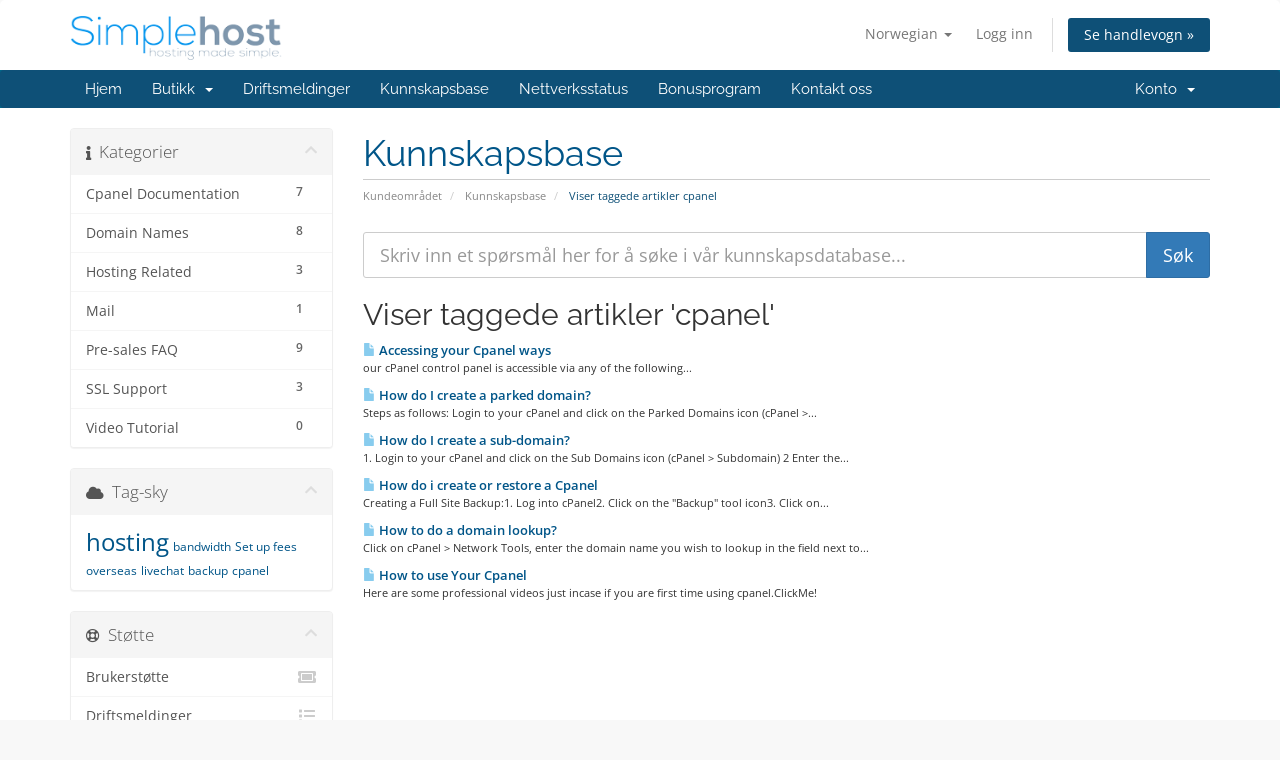

--- FILE ---
content_type: text/html; charset=utf-8
request_url: https://billing.simplehost.sg/knowledgebase/tag/cpanel?language=norwegian
body_size: 5537
content:
<!DOCTYPE html>
<html lang="en">
<head>
    <meta charset="utf-8" />
    <meta http-equiv="X-UA-Compatible" content="IE=edge">
    <meta name="viewport" content="width=device-width, initial-scale=1">
    <title>Kunnskapsbase - SimpleHost Solutions Pte Ltd</title>

    <!-- Styling -->
<link href="/assets/fonts/css/open-sans-family.css" rel="stylesheet" type="text/css" />
<link href="/assets/fonts/css/raleway-family.css" rel="stylesheet" type="text/css" />
<link href="/templates/six/css/all.min.css?v=6cd255" rel="stylesheet">
<link href="/assets/css/fontawesome-all.min.css" rel="stylesheet">
<link href="/templates/six/css/custom.css" rel="stylesheet">

<!-- HTML5 Shim and Respond.js IE8 support of HTML5 elements and media queries -->
<!-- WARNING: Respond.js doesn't work if you view the page via file:// -->
<!--[if lt IE 9]>
  <script src="https://oss.maxcdn.com/libs/html5shiv/3.7.0/html5shiv.js"></script>
  <script src="https://oss.maxcdn.com/libs/respond.js/1.4.2/respond.min.js"></script>
<![endif]-->

<script type="text/javascript">
    var csrfToken = '6325ba941855980c67cca015ba9fcc747816532e',
        markdownGuide = 'Markdown-veiledning',
        locale = 'en',
        saved = 'lagret',
        saving = 'autolagrer',
        whmcsBaseUrl = "";
    </script>
<script src="/templates/six/js/scripts.min.js?v=6cd255"></script>


    

</head>
<body data-phone-cc-input="1">


<section id="header">
    <div class="container">
        <ul class="top-nav">
                            <li>
                    <a href="#" class="choose-language" data-toggle="popover" id="languageChooser">
                        Norwegian
                        <b class="caret"></b>
                    </a>
                    <div id="languageChooserContent" class="hidden">
                        <ul>
                                                            <li>
                                    <a href="/knowledgebase/tag/cpanel?language=arabic">العربية</a>
                                </li>
                                                            <li>
                                    <a href="/knowledgebase/tag/cpanel?language=azerbaijani">Azerbaijani</a>
                                </li>
                                                            <li>
                                    <a href="/knowledgebase/tag/cpanel?language=catalan">Català</a>
                                </li>
                                                            <li>
                                    <a href="/knowledgebase/tag/cpanel?language=chinese">中文</a>
                                </li>
                                                            <li>
                                    <a href="/knowledgebase/tag/cpanel?language=croatian">Hrvatski</a>
                                </li>
                                                            <li>
                                    <a href="/knowledgebase/tag/cpanel?language=czech">Čeština</a>
                                </li>
                                                            <li>
                                    <a href="/knowledgebase/tag/cpanel?language=danish">Dansk</a>
                                </li>
                                                            <li>
                                    <a href="/knowledgebase/tag/cpanel?language=dutch">Nederlands</a>
                                </li>
                                                            <li>
                                    <a href="/knowledgebase/tag/cpanel?language=english">English</a>
                                </li>
                                                            <li>
                                    <a href="/knowledgebase/tag/cpanel?language=estonian">Estonian</a>
                                </li>
                                                            <li>
                                    <a href="/knowledgebase/tag/cpanel?language=farsi">Persian</a>
                                </li>
                                                            <li>
                                    <a href="/knowledgebase/tag/cpanel?language=french">Français</a>
                                </li>
                                                            <li>
                                    <a href="/knowledgebase/tag/cpanel?language=german">Deutsch</a>
                                </li>
                                                            <li>
                                    <a href="/knowledgebase/tag/cpanel?language=hebrew">עברית</a>
                                </li>
                                                            <li>
                                    <a href="/knowledgebase/tag/cpanel?language=hungarian">Magyar</a>
                                </li>
                                                            <li>
                                    <a href="/knowledgebase/tag/cpanel?language=italian">Italiano</a>
                                </li>
                                                            <li>
                                    <a href="/knowledgebase/tag/cpanel?language=macedonian">Macedonian</a>
                                </li>
                                                            <li>
                                    <a href="/knowledgebase/tag/cpanel?language=norwegian">Norwegian</a>
                                </li>
                                                            <li>
                                    <a href="/knowledgebase/tag/cpanel?language=portuguese-br">Português</a>
                                </li>
                                                            <li>
                                    <a href="/knowledgebase/tag/cpanel?language=portuguese-pt">Português</a>
                                </li>
                                                            <li>
                                    <a href="/knowledgebase/tag/cpanel?language=romanian">Română</a>
                                </li>
                                                            <li>
                                    <a href="/knowledgebase/tag/cpanel?language=russian">Русский</a>
                                </li>
                                                            <li>
                                    <a href="/knowledgebase/tag/cpanel?language=spanish">Español</a>
                                </li>
                                                            <li>
                                    <a href="/knowledgebase/tag/cpanel?language=swedish">Svenska</a>
                                </li>
                                                            <li>
                                    <a href="/knowledgebase/tag/cpanel?language=turkish">Türkçe</a>
                                </li>
                                                            <li>
                                    <a href="/knowledgebase/tag/cpanel?language=ukranian">Українська</a>
                                </li>
                                                    </ul>
                    </div>
                </li>
                                        <li>
                    <a href="/clientarea.php">Logg inn</a>
                </li>
                                <li class="primary-action">
                    <a href="/cart.php?a=view" class="btn">
                        Se handlevogn &raquo;
                    </a>
                </li>
                                </ul>

                    <a href="/index.php" class="logo"><img src="/assets/img/logo.png" alt="SimpleHost Solutions Pte Ltd"></a>
        
    </div>
</section>

<section id="main-menu">

    <nav id="nav" class="navbar navbar-default navbar-main" role="navigation">
        <div class="container">
            <!-- Brand and toggle get grouped for better mobile display -->
            <div class="navbar-header">
                <button type="button" class="navbar-toggle" data-toggle="collapse" data-target="#primary-nav">
                    <span class="sr-only">Bytt navigasjon</span>
                    <span class="icon-bar"></span>
                    <span class="icon-bar"></span>
                    <span class="icon-bar"></span>
                </button>
            </div>

            <!-- Collect the nav links, forms, and other content for toggling -->
            <div class="collapse navbar-collapse" id="primary-nav">

                <ul class="nav navbar-nav">

                        <li menuItemName="Home" class="" id="Primary_Navbar-Home">
        <a href="/index.php">
                        Hjem
                                </a>
            </li>
    <li menuItemName="Store" class="dropdown" id="Primary_Navbar-Store">
        <a class="dropdown-toggle" data-toggle="dropdown" href="#">
                        Butikk
                        &nbsp;<b class="caret"></b>        </a>
                    <ul class="dropdown-menu">
                            <li menuItemName="Browse Products Services" id="Primary_Navbar-Store-Browse_Products_Services">
                    <a href="/store">
                                                Bla gjennom alle
                                            </a>
                </li>
                            <li menuItemName="Shop Divider 1" class="nav-divider" id="Primary_Navbar-Store-Shop_Divider_1">
                    <a href="">
                                                -----
                                            </a>
                </li>
                            <li menuItemName="Shared Hosting" id="Primary_Navbar-Store-Shared_Hosting">
                    <a href="/store/shared-hosting">
                                                Shared Hosting
                                            </a>
                </li>
                            <li menuItemName="SSD VPS Servers" id="Primary_Navbar-Store-SSD_VPS_Servers">
                    <a href="/store/ssd-vps-servers">
                                                SSD VPS Servers
                                            </a>
                </li>
                            <li menuItemName="Website Security" id="Primary_Navbar-Store-Website_Security">
                    <a href="/store/website-security">
                                                Website Security
                                            </a>
                </li>
                            <li menuItemName="SSL Certificates" id="Primary_Navbar-Store-SSL_Certificates">
                    <a href="/store/ssl-certificates">
                                                SSL Certificates
                                            </a>
                </li>
                            <li menuItemName="Adhoc Jobs" id="Primary_Navbar-Store-Adhoc_Jobs">
                    <a href="/store/adhoc-jobs">
                                                Adhoc Jobs
                                            </a>
                </li>
                            <li menuItemName="Logo Design" id="Primary_Navbar-Store-Logo_Design">
                    <a href="/store/logo-design">
                                                Logo Design
                                            </a>
                </li>
                            <li menuItemName="spamexperts" id="Primary_Navbar-Store-spamexperts">
                    <a href="/store/email-spam-filtering">
                                                E-post tjenester
                                            </a>
                </li>
                            <li menuItemName="weebly" id="Primary_Navbar-Store-weebly">
                    <a href="/store/weebly-website-builder">
                                                Nettsidebygger
                                            </a>
                </li>
                            <li menuItemName="Shop Divider 2" class="nav-divider" id="Primary_Navbar-Store-Shop_Divider_2">
                    <a href="">
                                                -----
                                            </a>
                </li>
                            <li menuItemName="Register a New Domain" id="Primary_Navbar-Store-Register_a_New_Domain">
                    <a href="/cart.php?a=add&domain=register">
                                                Registrer et nytt domene
                                            </a>
                </li>
                            <li menuItemName="Transfer a Domain to Us" id="Primary_Navbar-Store-Transfer_a_Domain_to_Us">
                    <a href="/cart.php?a=add&domain=transfer">
                                                Overføre domener til oss
                                            </a>
                </li>
                        </ul>
            </li>
    <li menuItemName="Announcements" class="" id="Primary_Navbar-Announcements">
        <a href="/announcements">
                        Driftsmeldinger
                                </a>
            </li>
    <li menuItemName="Knowledgebase" class="" id="Primary_Navbar-Knowledgebase">
        <a href="/knowledgebase">
                        Kunnskapsbase
                                </a>
            </li>
    <li menuItemName="Network Status" class="" id="Primary_Navbar-Network_Status">
        <a href="/serverstatus.php">
                        Nettverksstatus
                                </a>
            </li>
    <li menuItemName="Affiliates" class="" id="Primary_Navbar-Affiliates">
        <a href="/affiliates.php">
                        Bonusprogram
                                </a>
            </li>
    <li menuItemName="Contact Us" class="" id="Primary_Navbar-Contact_Us">
        <a href="/contact.php">
                        Kontakt oss
                                </a>
            </li>

                </ul>

                <ul class="nav navbar-nav navbar-right">

                        <li menuItemName="Account" class="dropdown" id="Secondary_Navbar-Account">
        <a class="dropdown-toggle" data-toggle="dropdown" href="#">
                        Konto
                        &nbsp;<b class="caret"></b>        </a>
                    <ul class="dropdown-menu">
                            <li menuItemName="Login" id="Secondary_Navbar-Account-Login">
                    <a href="/clientarea.php">
                                                Logg inn
                                            </a>
                </li>
                            <li menuItemName="Divider" class="nav-divider" id="Secondary_Navbar-Account-Divider">
                    <a href="">
                                                -----
                                            </a>
                </li>
                            <li menuItemName="Forgot Password?" id="Secondary_Navbar-Account-Forgot_Password?">
                    <a href="/password/reset">
                                                Glemt Passord?
                                            </a>
                </li>
                        </ul>
            </li>

                </ul>

            </div><!-- /.navbar-collapse -->
        </div>
    </nav>

</section>



<section id="main-body">
    <div class="container">
        <div class="row">

                                    <div class="col-md-9 pull-md-right">
                    <div class="header-lined">
    <h1>Kunnskapsbase</h1>
    <ol class="breadcrumb">
            <li>
            <a href="https://billing.simplehost.sg">            Kundeområdet
            </a>        </li>
            <li>
            <a href="/knowledgebase">            Kunnskapsbase
            </a>        </li>
            <li class="active">
                        Viser taggede artikler cpanel
                    </li>
    </ol>
</div>
                </div>
                        <div class="col-md-3 pull-md-left sidebar">
                    <div menuItemName="Support Knowledgebase Categories" class="panel panel-sidebar panel-sidebar hidden-sm hidden-xs">
        <div class="panel-heading">
            <h3 class="panel-title">
                <i class="fas fa-info"></i>&nbsp;                Kategorier
                                <i class="fas fa-chevron-up panel-minimise pull-right"></i>
            </h3>
        </div>
                            <div class="list-group">
                                                            <a menuItemName="Support Knowledgebase Category 4"
                           href="/knowledgebase/4/Cpanel-Documentation"
                           class="list-group-item"
                                                                                                                                       id="Primary_Sidebar-Support_Knowledgebase_Categories-Support_Knowledgebase_Category_4"
                        >
                            <span class="badge">7</span>                                                                                    <div class="truncate">Cpanel Documentation</div>
                        </a>
                                                                                <a menuItemName="Support Knowledgebase Category 6"
                           href="/knowledgebase/6/Domain-Names"
                           class="list-group-item"
                                                                                                                                       id="Primary_Sidebar-Support_Knowledgebase_Categories-Support_Knowledgebase_Category_6"
                        >
                            <span class="badge">8</span>                                                                                    <div class="truncate">Domain Names</div>
                        </a>
                                                                                <a menuItemName="Support Knowledgebase Category 1"
                           href="/knowledgebase/1/Hosting-Related"
                           class="list-group-item"
                                                                                                                                       id="Primary_Sidebar-Support_Knowledgebase_Categories-Support_Knowledgebase_Category_1"
                        >
                            <span class="badge">3</span>                                                                                    <div class="truncate">Hosting Related</div>
                        </a>
                                                                                <a menuItemName="Support Knowledgebase Category 8"
                           href="/knowledgebase/8/Mail"
                           class="list-group-item"
                                                                                                                                       id="Primary_Sidebar-Support_Knowledgebase_Categories-Support_Knowledgebase_Category_8"
                        >
                            <span class="badge">1</span>                                                                                    <div class="truncate">Mail</div>
                        </a>
                                                                                <a menuItemName="Support Knowledgebase Category 3"
                           href="/knowledgebase/3/Pre-sales-FAQ"
                           class="list-group-item"
                                                                                                                                       id="Primary_Sidebar-Support_Knowledgebase_Categories-Support_Knowledgebase_Category_3"
                        >
                            <span class="badge">9</span>                                                                                    <div class="truncate">Pre-sales FAQ</div>
                        </a>
                                                                                <a menuItemName="Support Knowledgebase Category 5"
                           href="/knowledgebase/5/SSL-Support"
                           class="list-group-item"
                                                                                                                                       id="Primary_Sidebar-Support_Knowledgebase_Categories-Support_Knowledgebase_Category_5"
                        >
                            <span class="badge">3</span>                                                                                    <div class="truncate">SSL Support</div>
                        </a>
                                                                                <a menuItemName="Support Knowledgebase Category 7"
                           href="/knowledgebase/7/Video-Tutorial"
                           class="list-group-item"
                                                                                                                                       id="Primary_Sidebar-Support_Knowledgebase_Categories-Support_Knowledgebase_Category_7"
                        >
                            <span class="badge">0</span>                                                                                    <div class="truncate">Video Tutorial</div>
                        </a>
                                                </div>
                    </div>
                    <div class="panel hidden-lg hidden-md panel-default">
            <div class="panel-heading">
                <h3 class="panel-title">
                    <i class="fas fa-info"></i>&nbsp;                    Kategorier
                                    </h3>
            </div>
            <div class="panel-body">
                <form role="form">
                    <select class="form-control" onchange="selectChangeNavigate(this)">
                                                    <option menuItemName="Support Knowledgebase Category 4" value="/knowledgebase/4/Cpanel-Documentation" class="list-group-item" >
                                <div class="truncate">Cpanel Documentation</div>
                                (7)                            </option>
                                                    <option menuItemName="Support Knowledgebase Category 6" value="/knowledgebase/6/Domain-Names" class="list-group-item" >
                                <div class="truncate">Domain Names</div>
                                (8)                            </option>
                                                    <option menuItemName="Support Knowledgebase Category 1" value="/knowledgebase/1/Hosting-Related" class="list-group-item" >
                                <div class="truncate">Hosting Related</div>
                                (3)                            </option>
                                                    <option menuItemName="Support Knowledgebase Category 8" value="/knowledgebase/8/Mail" class="list-group-item" >
                                <div class="truncate">Mail</div>
                                (1)                            </option>
                                                    <option menuItemName="Support Knowledgebase Category 3" value="/knowledgebase/3/Pre-sales-FAQ" class="list-group-item" >
                                <div class="truncate">Pre-sales FAQ</div>
                                (9)                            </option>
                                                    <option menuItemName="Support Knowledgebase Category 5" value="/knowledgebase/5/SSL-Support" class="list-group-item" >
                                <div class="truncate">SSL Support</div>
                                (3)                            </option>
                                                    <option menuItemName="Support Knowledgebase Category 7" value="/knowledgebase/7/Video-Tutorial" class="list-group-item" >
                                <div class="truncate">Video Tutorial</div>
                                (0)                            </option>
                                            </select>
                </form>
            </div>
                    </div>
                </div>
                <!-- Container for main page display content -->
        <div class="col-md-9 pull-md-right main-content">
            

<form role="form" method="post" action="/knowledgebase/search">
<input type="hidden" name="token" value="6325ba941855980c67cca015ba9fcc747816532e" />
    <div class="input-group input-group-lg kb-search">
        <input type="text"  id="inputKnowledgebaseSearch" name="search" class="form-control" placeholder="Skriv inn et spørsmål her for å søke i vår kunnskapsdatabase..." value="" />
        <span class="input-group-btn">
            <input type="submit" id="btnKnowledgebaseSearch" class="btn btn-primary btn-input-padded-responsive" value="Søk" />
        </span>
    </div>
</form>


            <h2>Viser taggede artikler 'cpanel'</h2>
    
    <div class="kbarticles">
                    <a href="/knowledgebase/13/Accessing-your-Cpanel-ways.html">
                <span class="glyphicon glyphicon-file"></span>&nbsp;Accessing your Cpanel ways
            </a>
                        <p>our cPanel control panel is accessible via any of the following...</p>
                    <a href="/knowledgebase/14/How-do-I-create-a-parked-domain.html">
                <span class="glyphicon glyphicon-file"></span>&nbsp;How do I create a parked domain?
            </a>
                        <p>Steps as follows:

Login to your cPanel and click on the Parked Domains icon (cPanel &gt;...</p>
                    <a href="/knowledgebase/15/How-do-I-create-a-sub-domain.html">
                <span class="glyphicon glyphicon-file"></span>&nbsp;How do I create a sub-domain?
            </a>
                        <p>1. Login to your cPanel and click on the Sub Domains icon (cPanel &gt; Subdomain) 2 Enter the...</p>
                    <a href="/knowledgebase/16/How-do-i-create-or-restore-a-Cpanel.html">
                <span class="glyphicon glyphicon-file"></span>&nbsp;How do i create or restore a Cpanel
            </a>
                        <p>Creating a Full Site Backup:1. Log into cPanel2. Click on the "Backup" tool icon3. Click on...</p>
                    <a href="/knowledgebase/12/How-to-do-a-domain-lookup.html">
                <span class="glyphicon glyphicon-file"></span>&nbsp;How to do a domain lookup?
            </a>
                        <p>Click on cPanel &gt; Network Tools, enter the domain name you wish to lookup in the field next to...</p>
                    <a href="/knowledgebase/11/How-to-use-Your-Cpanel.html">
                <span class="glyphicon glyphicon-file"></span>&nbsp;How to use Your Cpanel
            </a>
                        <p>Here are some professional videos just incase if you are first time using cpanel.ClickMe!</p>
            </div>


                </div><!-- /.main-content -->
                                    <div class="col-md-3 pull-md-left sidebar sidebar-secondary">
                            <div menuItemName="Support Knowledgebase Tag Cloud" class="panel panel-sidebar panel-sidebar">
        <div class="panel-heading">
            <h3 class="panel-title">
                <i class="fas fa-cloud"></i>&nbsp;                Tag-sky
                                <i class="fas fa-chevron-up panel-minimise pull-right"></i>
            </h3>
        </div>
                    <div class="panel-body">
                <a href="/knowledgebase/tag/hosting" style="font-size:24px;">hosting</a>
<a href="/knowledgebase/tag/bandwidth" style="font-size:12px;">bandwidth</a>
<a href="/knowledgebase/tag/Set-up-fees" style="font-size:12px;">Set up fees</a>
<a href="/knowledgebase/tag/overseas" style="font-size:12px;">overseas</a>
<a href="/knowledgebase/tag/livechat" style="font-size:12px;">livechat</a>
<a href="/knowledgebase/tag/backup" style="font-size:12px;">backup</a>
<a href="/knowledgebase/tag/cpanel" style="font-size:12px;">cpanel</a>

            </div>
                            </div>
        <div menuItemName="Support" class="panel panel-sidebar panel-sidebar">
        <div class="panel-heading">
            <h3 class="panel-title">
                <i class="far fa-life-ring"></i>&nbsp;                Støtte
                                <i class="fas fa-chevron-up panel-minimise pull-right"></i>
            </h3>
        </div>
                            <div class="list-group">
                                                            <a menuItemName="Support Tickets"
                           href="/supporttickets.php"
                           class="list-group-item"
                                                                                                                                       id="Secondary_Sidebar-Support-Support_Tickets"
                        >
                                                                                    <i class="fas fa-ticket-alt fa-fw sidebar-menu-item-icon"></i>                            Brukerstøtte
                        </a>
                                                                                <a menuItemName="Announcements"
                           href="/announcements"
                           class="list-group-item"
                                                                                                                                       id="Secondary_Sidebar-Support-Announcements"
                        >
                                                                                    <i class="fas fa-list fa-fw sidebar-menu-item-icon"></i>                            Driftsmeldinger
                        </a>
                                                                                <a menuItemName="Knowledgebase"
                           href="/knowledgebase"
                           class="list-group-item active"
                                                                                                                                       id="Secondary_Sidebar-Support-Knowledgebase"
                        >
                                                                                    <i class="fas fa-info-circle fa-fw sidebar-menu-item-icon"></i>                            Kunnskapsbase
                        </a>
                                                                                <a menuItemName="Downloads"
                           href="/download"
                           class="list-group-item"
                                                                                                                                       id="Secondary_Sidebar-Support-Downloads"
                        >
                                                                                    <i class="fas fa-download fa-fw sidebar-menu-item-icon"></i>                            Nedlastinger
                        </a>
                                                                                <a menuItemName="Network Status"
                           href="/serverstatus.php"
                           class="list-group-item"
                                                                                                                                       id="Secondary_Sidebar-Support-Network_Status"
                        >
                                                                                    <i class="fas fa-rocket fa-fw sidebar-menu-item-icon"></i>                            Nettverksstatus
                        </a>
                                                                                <a menuItemName="Open Ticket"
                           href="/submitticket.php"
                           class="list-group-item"
                                                                                                                                       id="Secondary_Sidebar-Support-Open_Ticket"
                        >
                                                                                    <i class="fas fa-comments fa-fw sidebar-menu-item-icon"></i>                            Ny henvendelse
                        </a>
                                                </div>
                    </div>
                        </div>
                            <div class="clearfix"></div>
        </div>
    </div>
</section>

<section id="footer">
    <div class="container">
        <a href="#" class="back-to-top"><i class="fas fa-chevron-up"></i></a>
        <p>Kopirett &copy; 2026 SimpleHost Solutions Pte Ltd. Alle rettigheter er reservert.</p>
    </div>
</section>

<div id="fullpage-overlay" class="hidden">
    <div class="outer-wrapper">
        <div class="inner-wrapper">
            <img src="/assets/img/overlay-spinner.svg">
            <br>
            <span class="msg"></span>
        </div>
    </div>
</div>

<div class="modal system-modal fade" id="modalAjax" tabindex="-1" role="dialog" aria-hidden="true">
    <div class="modal-dialog">
        <div class="modal-content panel-primary">
            <div class="modal-header panel-heading">
                <button type="button" class="close" data-dismiss="modal">
                    <span aria-hidden="true">&times;</span>
                    <span class="sr-only">Lukk</span>
                </button>
                <h4 class="modal-title"></h4>
            </div>
            <div class="modal-body panel-body">
                Laster...
            </div>
            <div class="modal-footer panel-footer">
                <div class="pull-left loader">
                    <i class="fas fa-circle-notch fa-spin"></i>
                    Laster...
                </div>
                <button type="button" class="btn btn-default" data-dismiss="modal">
                    Lukk
                </button>
                <button type="button" class="btn btn-primary modal-submit">
                    Send inn
                </button>
            </div>
        </div>
    </div>
</div>

<form action="#" id="frmGeneratePassword" class="form-horizontal">
    <div class="modal fade" id="modalGeneratePassword">
        <div class="modal-dialog">
            <div class="modal-content panel-primary">
                <div class="modal-header panel-heading">
                    <button type="button" class="close" data-dismiss="modal" aria-label="Close"><span aria-hidden="true">&times;</span></button>
                    <h4 class="modal-title">
                        Generer passord
                    </h4>
                </div>
                <div class="modal-body">
                    <div class="alert alert-danger hidden" id="generatePwLengthError">
                        Vennligst skriv inn et tall mellom 8 og 64 tegn for passordlengden
                    </div>
                    <div class="form-group">
                        <label for="generatePwLength" class="col-sm-4 control-label">Passordlengde</label>
                        <div class="col-sm-8">
                            <input type="number" min="8" max="64" value="12" step="1" class="form-control input-inline input-inline-100" id="inputGeneratePasswordLength">
                        </div>
                    </div>
                    <div class="form-group">
                        <label for="generatePwOutput" class="col-sm-4 control-label">Generert passord</label>
                        <div class="col-sm-8">
                            <input type="text" class="form-control" id="inputGeneratePasswordOutput">
                        </div>
                    </div>
                    <div class="row">
                        <div class="col-sm-8 col-sm-offset-4">
                            <button type="submit" class="btn btn-default btn-sm">
                                <i class="fas fa-plus fa-fw"></i>
                                Generer nytt passord
                            </button>
                            <button type="button" class="btn btn-default btn-sm copy-to-clipboard" data-clipboard-target="#inputGeneratePasswordOutput">
                                <img src="/assets/img/clippy.svg" alt="Copy to clipboard" width="15">
                                Kopier
                            </button>
                        </div>
                    </div>
                </div>
                <div class="modal-footer">
                    <button type="button" class="btn btn-default" data-dismiss="modal">
                        Lukk
                    </button>
                    <button type="button" class="btn btn-primary" id="btnGeneratePasswordInsert" data-clipboard-target="#inputGeneratePasswordOutput">
                        Kopier til utklippstavle og sett inn
                    </button>
                </div>
            </div>
        </div>
    </div>
</form>



</body>
</html>
